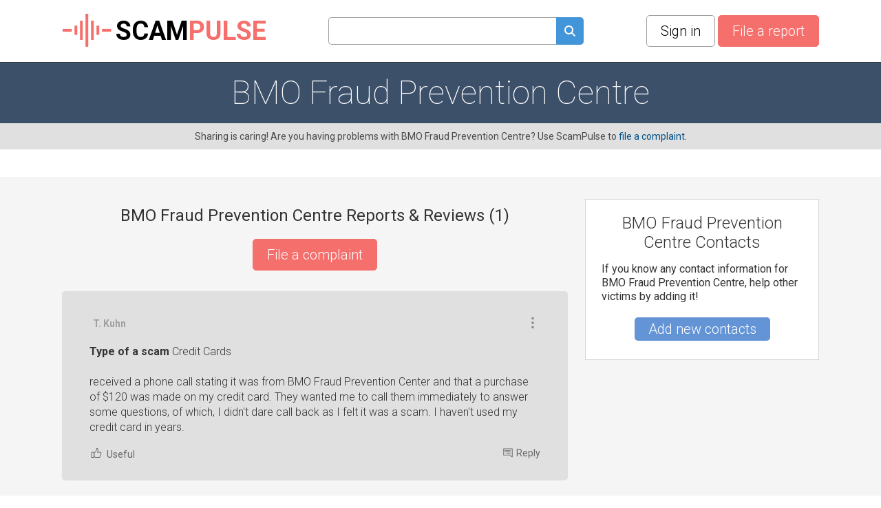

--- FILE ---
content_type: text/html; charset=utf-8
request_url: https://www.scampulse.com/bmo-fraud-prevention-centre-reviews
body_size: 8351
content:
<!DOCTYPE html>
<html lang="en">
<head>
    
    <script async src="https://pagead2.googlesyndication.com/pagead/js/adsbygoogle.js?client=ca-pub-8687131104309398" crossorigin="anonymous"></script>
    <script async src="https://fundingchoicesmessages.google.com/i/pub-8687131104309398?ers=1" nonce="YcziVvHZ9WuZ6YAxV5gX5g"></script>
    <script nonce="YcziVvHZ9WuZ6YAxV5gX5g">(function() {function signalGooglefcPresent() {if (!window.frames['googlefcPresent']) {if (document.body) {const iframe = document.createElement('iframe'); iframe.style = 'width: 0; height: 0; border: none; z-index: -1000; left: -1000px; top: -1000px;'; iframe.style.display = 'none'; iframe.name = 'googlefcPresent'; document.body.appendChild(iframe);} else {setTimeout(signalGooglefcPresent, 0);}}}signalGooglefcPresent();})();</script>
    
	<title>BMO Fraud Prevention Centre Reports & Reviews - ScamPulse.com</title>
    <link rel="preconnect" href="//fonts.gstatic.com">
    <link rel="preconnect" href="//www.google-analytics.com">
    <link rel="preconnect" href="//adservice.google.com">
    <link rel="preconnect" href="//www.google.com">
	<meta http-equiv="Content-Type" content="text/html; charset=UTF-8" />
	<meta name="description" content="Is BMO Fraud Prevention Centre scam? Check out real and potential victim reports about BMO Fraud Prevention Centre. Report fraud, suspicious activity and phishing." />
	<meta name="keywords" content="" />
	<meta name="viewport" content="width=device-width, initial-scale=1, shrink-to-fit=no maximum-scale=1">
	<meta name="apple-mobile-web-app-capable" content="yes">	
    <link rel="canonical" href="https://www.scampulse.com/bmo-fraud-prevention-centre-reviews" />
    <link rel="apple-touch-icon" sizes="180x180" href="/themes/scampulse/img/favicons/apple-touch-icon.png?v=1">
<link rel="icon" type="image/png" sizes="32x32" href="/themes/scampulse/img/favicons/favicon-32x32.png?v=1">
<link rel="icon" type="image/png" sizes="16x16" href="/themes/scampulse/img/favicons/favicon-16x16.png?v=1">
<link rel="manifest" href="/themes/scampulse/img/favicons/site.webmanifest?v=1">
<link rel="mask-icon" href="/themes/scampulse/img/favicons/safari-pinned-tab.svg?v=1" color="#c87e63">
<link rel="shortcut icon" href="/themes/scampulse/img/favicons/favicon.ico?v=1">
<meta name="msapplication-TileColor" content="#ffffff">
<meta name="theme-color" content="#ffffff">
    <style>
    
    ins { text-decoration:none; width:100% }
    .advertisement {
        display:flex;
        width:100%;
        flex-direction:column;
        align-items:center;
        justify-content:flex-start;
        padding-bottom:40px;
        box-sizing:border-box;
        position:relative;
    }
    .advertisement > div {
    	height:40px;
    	display:flex;
    	box-sizing:border-box;
    	align-items:flex-end;
    	font-size:11px;
    	color:#686868;
    	padding-bottom:5px;
    }
    .advertisement > code {
    	width:100%;
    	box-sizing:border-box;
    	display:flex;
        justify-content:center;
        align-items:center;
    }
    #adsPlace-top {
		width:100%;
        max-width: 970px;
        height: 400px;
		box-sizing:border-box;
		display:block;
		padding:20px 0;
		margin:0 auto;
    }
    .ads-inner {
        max-width: 655px;
    }
    .ads-sticky {
        max-height: 280px;
        max-width: 320px;
    }
    @media all and (max-width: 510px) {
        .ads-inner, .ads-top, .ads-footer {
            max-width:320px;
        }
        .ads-top, .ads-footer {
            max-height: 100px;
			margin: 0 auto;
        }
        #adsPlace-top {
            padding: 0;
        }
        .advertisement {
            padding-bottom: 0;
        }
        .advertisement > div {
       	    height:30px;
       }
    }
    @media all and (max-width: 465px) {
        .ads-inner {
            max-width:272px;
        }
    }
    </style>
	<link rel="stylesheet" href="/css/96b3597082d9639536b74dbbddb6ab79.css" media="all" />
    <script>
        (function (list) {
            while ( path = list.pop() )
            {
                var link = document.createElement( "link" );
                link.rel = "stylesheet"; 
                link.href= path;
                document.getElementsByTagName('head')[0].appendChild( link );
            }
        })(["//fonts.googleapis.com/css?family=Roboto:100,300,400,700&display=swap"]);
        var onload = [];
        var $ = function ( cb ) {
            onload.push( cb );
        };
    </script>
    <script async src="https://www.googletagmanager.com/gtag/js?id=G-14WDP2PBNL"></script>
        <script>
          window.dataLayer = window.dataLayer || [];
          function gtag(){dataLayer.push(arguments);}
          gtag('js', new Date());
          gtag('config', 'G-14WDP2PBNL');
        </script>
</head>
<body class="">
	
	<div id="layer-source">
	<div class="layer">
		<div class="overlay"></div>
		<table class="layer">
			<tr>
				<td class="layer">
					<table class="layer-wrapper">
						<tr>
							<td class="layer-wrapper">
								<div class="layer-window">
									<span class="close" onclick="return layer.close()"></span>
									<div class="layer-content">
										<div class="loader"></div>
									</div>
								</div>
							</td>
						</tr>
					</table>
				</td>
			</tr>
		</table>
	</div>
</div>

    

	<header class="top other content-width">
	<a href="/" class="logo"><img src="/themes/scampulse/img/logos/logo.svg" alt="ScamPulse Logo" width="78" height="50" />SCAM<span>PULSE</span></a>
	<div class="top-search" style="text-align:center;">
		<form method="get" action="/search" id="top-search">
			<input type="text" name="q" value="" class="search-fld"><a href="#" onclick="$('#top-search').submit();return false;"><spam class="icon-search search-btn" alt="search"></span></a>
		</form>
        <span class="mobile-icon-close" onclick="$('header.top').toggleClass('open-search')"></span>
	</div>
    <div class="buttons">
        <span class="search-button" onclick="$('header.top').toggleClass('open-search'); $('header.top input[name=q]').val('').focus(); return false"></span>
        &nbsp; 
    <span class="btn btn-white js-popup" data-type="login">Sign in</span>


        &nbsp; <a href="/report-scam" class="btn btn-red like-search">File a report</a>
    </div>
</header>

<div class="head-gray item-list">
	<div class="content-width" id="head-company">
									

		<h1 itemprop="name">BMO Fraud Prevention Centre</h1>
		
	</div>
</div>
<div class="head-note">
	<div class="content-width break-word">
        Sharing is caring! Are you having problems with BMO Fraud Prevention Centre? Use ScamPulse to <a href="#" onclick="var v = function() { location.href = '/report-scam'; };return action('/ajax/new_complaint_company/16909785', v, v)">file a complaint</a>.
	</div>
</div>
<ins id="adsPlace-top"></ins>
<div class="content">
	<div class="content-width no-overflow">
		<div class="cols2">
			<div class="left-col">
									
				<div class="list-head">
					<div><h2>BMO Fraud Prevention Centre Reports & Reviews (<span>1</span>)</h2></div>
					<div><a href="#item_form" class="btn btn-red like-search">File a complaint</a></div>
				</div>

				<script>
    var tag = document.getElementById("countItemReviews");
    if (tag) tag.innerHTML = "1";

    function markUseful(obj, id) {
        var value = $(obj).hasClass("already-marked") ? "-1" : "1";

        $(obj).toggleClass("already-marked");
        $("#votes_" + id).html('<div class="loader-circle1"></div>');

        return action('/ajax/like/item/' + id + '/' + value, function (response) {
            var json = JSON.parse(response);
            $("#votes_" + id).html(json['positiveLike'] > 0 ? "+" + json['positiveLike'] : "");
        });
    }
</script>
<div class="items comments">
    
    <div itemprop="review" itemscope itemtype="http://schema.org/Review">
        <div class="block block-comment" id="i16909787">

            
            <meta itemprop="name" content="BMO Fraud Prevention Centre"/>

            <div itemprop="itemReviewed" itemscope itemtype="https://schema.org/Organization">
                <meta itemprop="name" content="BMO Fraud Prevention Centre" />
            </div>

            
            <div class="head">
                <div>
                    
                    <div class="profile-cell">
                        
                            <div class="profile-no-login ilabel" onmouseover="$(this).addClass('openMenu')" onmouseout="$(this).removeClass('openMenu')" onclick="$(this).toggleClass('openMenu')">
                                <i></i> <span>T.  Kuhn</span>
                                <div class="menu">
                                    <span class="ilabel login js-popup" data-type="login"><i></i>Sign in to contact user</span>
                                </div>
                            </div>
                        
                        
                        
                    </div>
                    
                    
                    <div class="stars">
                        
                        <div class="star star0"></div>
                        
                    </div>
                </div>
                <div class="comment-menu right" onmouseover="$(this).addClass('openMenu')" onmouseout="$(this).removeClass('openMenu')" onclick="$(this).toggleClass('openMenu')">
                    <div class="menu">
                        <div class="ilabel share js-popup" data-type="share-item" data-id="16909787"><i></i> Share</div>
                        <div class="ilabel report js-popup" data-type="report-item" data-id="16909787"><i></i> Report</div>
                    </div>
                    <i class="dots"></i>
                </div>
            </div>
            
            <div class="txt">
                <p class="overflow">
                    <div itemprop="author" itemscope itemtype="http://schema.org/Person">
                        <meta itemprop="name" content="T.  Kuhn" />
                        <div itemprop="address" itemscope itemtype="http://schema.org/PostalAddress">
                            
                                
                                
                                
                                
                                
                                
                                
                                
                                    <b class="txt-type">Type of a scam</b> <span>Credit Cards</span><br>
                                
                                
                                <br>
                            
                            
                        </div>
                    </div>
                    <span itemprop="reviewBody">received a phone call stating it was from BMO Fraud Prevention Center and that a purchase of $120 was made on my credit card.   They wanted me to call them immediately to answer some questions, of which, I didn't dare call back as I felt it was a scam. I haven't used my credit card in years.</span>
                    <div class="images" itemprop="image" itemscope itemtype="http://schema.org/ImageObject">
                        
                        
                    </div>
                    
                </p>
            </div>
            <ins id="adsPlace-inner"></ins>
            
            <div class="foot">
                <div class="useful" itemprop="reviewRating" itemscope itemtype="http://schema.org/Rating">
                    <div class="ilabel useful  as-link" onclick="return markUseful( this, 16909787 )" id="like_item_16909787">
                    <i>
                    <svg id="Layer_1" viewBox="0 0 64 64" xmlns="http://www.w3.org/2000/svg" xmlns:xlink="http://www.w3.org/1999/xlink" width="20" height="20">
                        <g>
                            <g id="Icon-Like" transform="translate(78.000000, 528.000000)">
                                <path class="st0" d="M-22-495.6c0-3.2-2.5-4.9-6-4.9h-10.1c0.7-2.7,1.1-5.3,1.1-7.5c0-8.7-2.4-10.5-4.5-10.5     c-1.4,0-2.4,0.1-3.8,1c-0.4,0.2-0.6,0.6-0.7,1l-1.5,8.1c-1.6,4.3-5.7,8-9,10.5v21.4c1.1,0,2.5,0.6,3.8,1.3     c1.6,0.8,3.3,1.6,5.2,1.6h14.3c3,0,5.2-2.4,5.2-4.5c0-0.4,0-0.8-0.1-1.1c1.9-0.7,3.1-2.3,3.1-4.1c0-0.9-0.2-1.7-0.5-2.3     c1.1-0.8,2.3-2.1,2.3-3.7c0-0.8-0.4-1.8-1-2.5C-22.9-492.8-22-494.2-22-495.6L-22-495.6z M-25.1-495.6c0,1.9-2,2.1-2.3,3     c-0.3,1,1.2,1.4,1.2,3.2c0,1.9-2.3,1.9-2.6,2.8c-0.4,1.1,0.7,1.5,0.7,3.3c0,0.1,0,0.2,0,0.3c-0.3,1.5-2.6,1.6-3,2.2     c-0.4,0.7,0.1,1.1,0.1,2.7c0,0.9-1,1.5-2.2,1.5h-14.3c-1.1,0-2.5-0.6-3.8-1.3c-1.2-0.6-2.4-1.2-3.7-1.5v-15.9     c3.7-2.8,8.5-7.1,10.4-12.3c0-0.1,0-0.2,0.1-0.2l1.4-7.5c0.5-0.2,0.9-0.2,1.7-0.2c0.3,0,1.5,1.8,1.5,7.5c0,2.2-0.4,4.7-1.2,7.5     h-0.4c-0.8,0-1.5,0.7-1.5,1.5c0,0.8,0.7,1.5,1.5,1.5H-28C-26.5-497.5-25.1-496.8-25.1-495.6L-25.1-495.6z" id="Fill-4_2_"/>
                                <path class="st0" d="M-58-473.5h-9c-1.7,0-3-1.3-3-3v-21c0-1.7,1.3-3,3-3h9c1.7,0,3,1.3,3,3v21     C-55-474.8-56.3-473.5-58-473.5L-58-473.5z M-67-497.5v21h9l0-21H-67L-67-497.5z M-70-518.5" id="Fill-6_2_"/>
                            </g>
                        </g>
                    </svg>
                    </i> Useful</div>
                    <span class="votes" id="votes_16909787"></span>
                    <meta itemprop="worstRating" content="0"/>
                    <meta itemprop="ratingValue" content="0"/>
                    <meta itemprop="bestRating" content="10000"/>
                </div>
                <div>
                    <div class="ilabel reply as-link" onclick="return showReply(16909787);">
                    <i>
                    <svg xmlns="http://www.w3.org/2000/svg" xmlns:xlink="http://www.w3.org/1999/xlink" viewBox="0 0 32 32" width="14" height="14">
                        <g>
                            <path class="st0" d="M0.8,1.3v22.8h21.3l6.5,6.2h2.6l0,0v-29 M23,22H2.9V3.4h26.1v24.4L23,22z"/>
                            <rect x="5.1" y="7.5" class="st0" width="19.6" height="2.1"/>
                            <rect x="5.1" y="11.6" class="st0" width="19.6" height="2.1"/>
                            <rect x="11.6" y="15.8" class="st0" width="13.1" height="2.1"/>
                        </g>
                    </svg>
                    </i> Reply</div>
                </div>
            </div>
        </div>
    </div>

    
    
    
    
    

    
</div>


<div id="reply-source">
	<div class="reply-form" style="display:none;padding-bottom:80px;">
		<form action="/new_complaint" method="post" class="form itemreply" onsubmit="return checkGoogleRecaptchaForForm( this, function( form ) { return formSubmit( form ); } );">
			<input type="hidden" name="replyID" value="" />	
			<input type="hidden" name="minlen" value="1" />
			<input type="hidden" name="company" value="BMO Fraud Prevention Centre">
			<input type="hidden" name="css-class" value="form.itemreply" />
			<input type="hidden" name="html-options" value="errors-no-delay" />
			<div class="errors no-bg-color">Empty reports don't really do much!</div>
			<div class="fld">
			    <textarea name="txt" placeholder="Your reply" style="width:100%;height:140px"></textarea>
                <div class="msg"></div>
			</div>
			<div class="fld upload-files">
                <div class="ui">
                    <input type="file" name="file" multiple />
                    <img src="/themes/scampulse/img/upload.svg" alt="Upload here" title="Upload">
                    <span class="description">Increase visibility and credibility of your review by <div onclick="$(this).parent().parent().find('input[type=file]').click();" class="browse">adding a photo</div></span>
                </div>
                <div class="images">
                    <template id="upload-file-template">
                        <div class="file" id="">
                            <div class="thumb" style="background-image:url('/themes/scampulse/img/upload-file.svg')"></div>
                            <div class="content">
                                <span class="name"></span>
                                <div class="split">
                                    <span class="status">Uploading</span>
                                    <div class="progress"><div></div></div>
                                </div>
                            </div>
                            <span class="delete">&#128473;</span>
                        </div>
                    </template>
                </div>
            </div>
			<div class="fld"></div>
			<div>
				<div class="btn btn-green" onclick="$(this).closest('form').submit();">Reply</div>
				<div class="btn btn-red not-float" onclick="hideReply();"> Close </div>
			</div>
		</form>
	</div>
</div>

				
				
				<div class="form form-comment" id="item_form">
					<form action="/new_complaint" method="post" class="review-form" onsubmit="return checkGoogleRecaptchaForForm( this, function( form ) { $(form).find('.btn').hide();return formSubmit( form, function () {$(form).find('.btn').show();} ); } );">
						<div class="errors">Check fields!</div>
						<h2 itemprop="name">Report BMO Fraud Prevention Centre</h2>
						<br>
						<input type="hidden" name="minlen" id="minlen" value="0" />
						<input type="hidden" name="company" value="BMO Fraud Prevention Centre">
						<div class="fld">
							<input type="hidden" name="titleOptional" value="1">
							<input name="title" placeholder="Review Headline" class="normal text input" style="width:100%">
							<div class="msg"></div>
						</div>
						<div class="fld">
                                                <select name="categoryID" id="categoryID" class="normal select">
                                                <option value="" %selected>Select category</option>
                                                
                                            </select>
                                        </div>
						<div class="fld">
							<textarea name="txt" placeholder="Share your experience" style="width:100%;height:140px"></textarea>
							<div class="msg"></div>
						</div>
						<div class="fld upload-files">
							<div class="ui">
								<input type="file" name="file" multiple />
								<img src="/themes/scampulse/img/upload.svg" alt="Upload here" title="Upload">
								<span class="description">Increase visibility and credibility of your review by <div class="browse" onclick="$(this).parent().parent().find('input[type=file]').click();return false;">adding a photo, document or video</div></span>
							</div>
							<div class="images">
                                <template id="upload-file-template">
                                    <div class="file" id="">
                                        <div class="thumb" style="background-image:url('/themes/scampulse/img/upload-file.svg')"></div>
                                        <div class="content">
                                            <span class="name"></span>
                                            <div class="split">
                                                <span class="status">Uploading</span>
                                                <div class="progress"><div></div></div>
                                            </div>
                                        </div>
                                        <span class="delete"><img src="/themes/scampulse/img/upload-remove.svg" alt="Remove" title="Remove"></span>
                                    </div>
                                </template>
                            </div>
						</div>
						<div class="fld-submit"><div class="btn btn-red not-float" onclick="$('.review-form').submit();">Submit</div></div>
					</form>
				</div>
<script>
$( function() {
    $.ajax({
        url: '/ajax/select_categories/',
        type: 'GET',
        dataType: 'json',
        success: function(data) {
            var $dropdown = $("#categoryID");
            $.each(data, function() {
                $dropdown.append($("<option />").val(this.value).text(this.text));
            });
        },
        error: function(error) {
            console.log("Error: ", error);
        }
    });
});
</script>
                
				
				<script>

				$(function() {
					$('.cuttext a').on("click", function() {
					  o = $(this).closest('.cuttext');
					  t = o.prop('title');
					  o.html(t);
					  return false;
					 });
				});

				var fileID = 1;
				function setUploadInput( root )
				{
					var input = $(root).find('input[type="file"]');

					$(input).fileupload({
						url: '?imgupload',
						dataType: 'json',
						add: function (e, data) {
							var template = $( $( "#upload-file-template" ).html() );
							
							data.fileID = "file" + fileID;
							fileID++;
							
							template.attr( "data-id", data.fileID );
							template.find( ".name" ).html( data.files[ 0 ].name );
							template.appendTo( ".upload-files .images" );
							
							data.submit();
						},
						send: function (e, data) {
							var name = data.files[0].name;
							var ext = (/[.]/.exec(name)) ? /[^.]+$/.exec(name) : false;
							if (!ext) return false;
							var ext = String(ext);
							ext = ext.toLowerCase().trim();
							data.url = '/new_complaint?imgupload';
						},
						done: function (e, data) {
							if (typeof(data.result.error) != 'undefined') {
								alert(data.result.error);
								$( root ).find( "[data-id=" + data.fileID + "]" ).remove();
							} else {
								var file = $( root ).find( "[data-id=" + data.fileID + "]" );
								
								file.find( ".status" ).html( "Complete" );
								file.find( ".thumb" ).css( "background-image", "url(" + data.result.src + ")" );
								file.find( ".delete" ).show().attr( 'data-id', data.result.id ).on('click', function() {
									var id = $(this).attr('data-id');
									file.find( ".status" ).html( "Deleting..." );
									action('/new_complaint?imgdelete='+id, function () {
										file.remove();
									});
								});
							}
						},
						fail: function( e, data ) {
							alert("System error! Can't upload file!");
							$( root ).find( "[data-id=" + data.fileID + "]" ).remove();
						},
						progress: function (e, data) {
							var percents = parseInt(data.loaded / data.total * 100, 10);
							$( root ).find( "[data-id=" + data.fileID + "]" ).find( ".progress > *" ).css( "width", percents + "%" );
						}
					});
				}
				function showReply( ID ) {
					$(".items .btn-blue[onclick*=showReply]").text( "Reply" );
					
					if ($(".items .reply-form").is(":visible")) {
						if ($(".items .reply-form").prev().prop("id") != "i"+ID) {
							$(".items .reply-form").remove();
						} else {
							$(".items .reply-form").slideUp();
							return false;
						}
					}
					$(".items .reply-form").remove();
					$(".items div#i"+ID).after($("#reply-source").html());
					$(".items .reply-form input[name=replyID]").val(ID);
					$(".items .reply-form .errors").hide();
					$(".items .reply-form .fld.error").removeClass('error');
					$('.items .reply-form').slideDown();
					
					$(".items .reply-form").prev().find(".btn-blue[onclick*=showReply]").text( "Close" );

					setUploadInput('.items .reply-form .upload-files');

					return false;
				}
				function hideReply() {
					$(".items .reply-form").slideUp();
				}
				
				$(function () {
					setUploadInput('.form.form-comment .upload-files');
				});
				</script>
			</div>
			<div class="right-col">

				<div class="block block-company-info">
					<h2 class="block-caption">BMO Fraud Prevention Centre Contacts</h2>
					<div class="info">
						
						
						
						

						<table width="100%">
						
						
						
						
						</table>
						
						<p class="if-you-know ">
							If you know any contact information for BMO Fraud Prevention Centre, help other victims by adding it!
						</p>
						<div class="add-new-contacts">
							<div class="btn btn-blue js-popup" data-type="new-contacts-company" data-id="16909785">Add new contacts</div>
						</div>
					</div>
				</div>

				

				<ins id="adsPlace-sticky"></ins>
			</div>
		</div>
	</div>
</div>
<div class="foot-note">
	<div class="content-width">
		| <a href="/list/a">A</a> | <a href="/list/b">B</a> | <a href="/list/c">C</a> | <a href="/list/d">D</a> | <a href="/list/e">E</a> | <a href="/list/f">F</a> | <a href="/list/g">G</a> | <a href="/list/h">H</a> | <a href="/list/i">I</a> | <a href="/list/j">J</a> | <a href="/list/k">K</a> | <a href="/list/l">L</a> | <a href="/list/m">M</a> | <a href="/list/n">N</a> | <a href="/list/o">O</a> | <a href="/list/p">P</a> | <a href="/list/q">Q</a> | <a href="/list/r">R</a> | <a href="/list/s">S</a> | <a href="/list/t">T</a> | <a href="/list/u">U</a> | <a href="/list/v">V</a> | <a href="/list/w">W</a> | <a href="/list/x">X</a> | <a href="/list/y">Y</a> | <a href="/list/z">Z</a> | <a href="/new-reviews">New</a>
	</div>
</div>

<footer>
	<div class="content-width">
		
        <a href="/">Home</a> | 
        <a href="/terms">Terms of Use</a> | 
        <a href="/policy">Privacy Policy</a> | 
        <a href="/cookies">Cookie Policy</a> |
        <a href="/personal-data">Personal Data</a> |
        <a href="/contact-us">Contact Us</a>
        <br>
        <span class="recaptcha">
            This site is protected by reCAPTCHA and the Google
            <a href="https://policies.google.com/privacy" rel="noopener noreferrer nofollow">Privacy Policy</a> and
            <a href="https://policies.google.com/terms" rel="noopener noreferrer nofollow">Terms of Service</a> apply.
        </span>
        <hr>
        © 2025 Scampulse all rights reserved
	</div>
</footer>


	<script>var PUBLIC_URL = '';</script>
	<script>

    $(function () {
        $( "#top-search input[name=q]" ).autocomplete({
            source: function( request, response ) {
                $.ajax({
                    url: "/ajax/business_company_autocomplete_sphx",
                    dataType: "json",
                    data: {
                      term: request.term
                    },
                    success: function( data ) {
                        response( data );
                    }
                });
            },
            minLength: 2,
            select: function( event, ui ) {
                setTimeout(function(){ $(event.target.form).submit(); }, 1);
            },
        }).autocomplete("instance")._renderItem = function( ul, item ) {
            return $( "<li>" )
                .append( "<div class='autocomplete-search-item'><div class='logo'>"+(item.logo ? "<img src='"+item.logo+"' />" : "")+"</div><div class='label'>" + item.label + "</div></div>" )
                .appendTo( ul );
        };
    });

</script>

	
    <script>
var adsPlaces = {
    "inner": {
        "type": "google",
        "html": "<div class=\"advertisement\"><div>ADVERTISEMENT<\/div><code class=\"ads-inner\"><ins class=\"adsbygoogle\"\n   style=\"display:block; text-align:center;\"\n   data-ad-layout=\"in-article\"\n   data-ad-format=\"fluid\"\n   data-ad-client=\"ca-pub-8687131104309398\"\n   data-ad-slot=\"1344454144\"><\/ins><\/code><\/div>",
        "script": "(adsbygoogle = window.adsbygoogle || []).push({});"
    },
    "sticky": {
        "type": "google",
        "html": "<div class=\"advertisement\"><div>ADVERTISEMENT<\/div><code class=\"ads-sticky\"><ins class=\"adsbygoogle\"\n   style=\"display:block\"\n   data-ad-client=\"ca-pub-8687131104309398\"\n   data-ad-slot=\"6979924202\"\n   data-ad-format=\"auto\"\n   data-full-width-responsive=\"true\"><\/ins><\/code><\/div>",
        "script": "(adsbygoogle = window.adsbygoogle || []).push({});"
    },
    "top": {
        "type": "google",
        "html": "<div class=\"advertisement\"><div>ADVERTISEMENT<\/div><code class=\"ads-top\"><ins class=\"adsbygoogle\"\n   style=\"display:block\"\n   data-ad-client=\"ca-pub-8687131104309398\"\n   data-ad-slot=\"1839278160\"\n   data-ad-format=\"auto\"\n   data-full-width-responsive=\"true\"><\/ins><\/code><\/div>",
        "script": "(adsbygoogle = window.adsbygoogle || []).push({});"
    }
};
var hashTag = location.href.indexOf( "#" ) != -1 ? location.href.replace( /^.+#/, '' ) : "";
var adsScriptLoaded = false;

for( code in adsPlaces )
{
    var element = null;
    if ( hashTag )  element = document.getElementById( "adsPlace-" + code + "-" + hashTag );
    if ( !element ) element = document.getElementById( "adsPlace-" + code );
    
    if ( element )
    {
        var info = adsPlaces[code];
        
        element.innerHTML = info.html;
        
        if ( info.script )
        {
            eval( info.script );
        }
    }
}</script>
    <script src="https://www.google.com/recaptcha/api.js?render=6LfU9QcaAAAAANN13XA3qEbE67uD0abiD8DxvxJl"></script>
<script>
function checkGoogleRecaptchaForForm( form, successCallback )
{
    var isActive = true;
    
    if ( !isActive )
        return successCallback( form );
    
    grecaptcha.ready( function () {
        grecaptcha.execute('6LfU9QcaAAAAANN13XA3qEbE67uD0abiD8DxvxJl').then(function (token) {
            if ( $(form).find( "input[name=google-recaptcha-token]" ).length == 0 )
            {
                $(form).append( '<input type="hidden" name="google-recaptcha-token">' );        
            }
            
            $(form).find( "input[name=google-recaptcha-token]" ).val( token );
            
            return successCallback( form );
        });
    });
    
    return false;
}
</script><style>.grecaptcha-badge { visibility: hidden; }</style>
    
	<script>
        (function () {
            var s = document.createElement( "script" );
            var r = false;
            s.type = 'text/javascript';
            s.src = "/js/5f394a9990205a0fa7a91a07539abe32.js?v=1731325069";
            s.onload = s.onreadystatechange = function() {
                if ( !r && ( !this.readyState || this.readyState == 'complete' ) )
                {
                    r = true;
                    while( cb = onload.pop() )
                    {
                        try{
                            cb();
                        }catch(e) {
                            console.log(e);
                        }
                    }
                }
            };
            document.getElementsByTagName('body')[0].appendChild( s );
        })();
	</script>
</body>
</html>


--- FILE ---
content_type: text/html; charset=utf-8
request_url: https://www.google.com/recaptcha/api2/anchor?ar=1&k=6LfU9QcaAAAAANN13XA3qEbE67uD0abiD8DxvxJl&co=aHR0cHM6Ly93d3cuc2NhbXB1bHNlLmNvbTo0NDM.&hl=en&v=TkacYOdEJbdB_JjX802TMer9&size=invisible&anchor-ms=20000&execute-ms=15000&cb=dg1tlo257uhs
body_size: 45408
content:
<!DOCTYPE HTML><html dir="ltr" lang="en"><head><meta http-equiv="Content-Type" content="text/html; charset=UTF-8">
<meta http-equiv="X-UA-Compatible" content="IE=edge">
<title>reCAPTCHA</title>
<style type="text/css">
/* cyrillic-ext */
@font-face {
  font-family: 'Roboto';
  font-style: normal;
  font-weight: 400;
  src: url(//fonts.gstatic.com/s/roboto/v18/KFOmCnqEu92Fr1Mu72xKKTU1Kvnz.woff2) format('woff2');
  unicode-range: U+0460-052F, U+1C80-1C8A, U+20B4, U+2DE0-2DFF, U+A640-A69F, U+FE2E-FE2F;
}
/* cyrillic */
@font-face {
  font-family: 'Roboto';
  font-style: normal;
  font-weight: 400;
  src: url(//fonts.gstatic.com/s/roboto/v18/KFOmCnqEu92Fr1Mu5mxKKTU1Kvnz.woff2) format('woff2');
  unicode-range: U+0301, U+0400-045F, U+0490-0491, U+04B0-04B1, U+2116;
}
/* greek-ext */
@font-face {
  font-family: 'Roboto';
  font-style: normal;
  font-weight: 400;
  src: url(//fonts.gstatic.com/s/roboto/v18/KFOmCnqEu92Fr1Mu7mxKKTU1Kvnz.woff2) format('woff2');
  unicode-range: U+1F00-1FFF;
}
/* greek */
@font-face {
  font-family: 'Roboto';
  font-style: normal;
  font-weight: 400;
  src: url(//fonts.gstatic.com/s/roboto/v18/KFOmCnqEu92Fr1Mu4WxKKTU1Kvnz.woff2) format('woff2');
  unicode-range: U+0370-0377, U+037A-037F, U+0384-038A, U+038C, U+038E-03A1, U+03A3-03FF;
}
/* vietnamese */
@font-face {
  font-family: 'Roboto';
  font-style: normal;
  font-weight: 400;
  src: url(//fonts.gstatic.com/s/roboto/v18/KFOmCnqEu92Fr1Mu7WxKKTU1Kvnz.woff2) format('woff2');
  unicode-range: U+0102-0103, U+0110-0111, U+0128-0129, U+0168-0169, U+01A0-01A1, U+01AF-01B0, U+0300-0301, U+0303-0304, U+0308-0309, U+0323, U+0329, U+1EA0-1EF9, U+20AB;
}
/* latin-ext */
@font-face {
  font-family: 'Roboto';
  font-style: normal;
  font-weight: 400;
  src: url(//fonts.gstatic.com/s/roboto/v18/KFOmCnqEu92Fr1Mu7GxKKTU1Kvnz.woff2) format('woff2');
  unicode-range: U+0100-02BA, U+02BD-02C5, U+02C7-02CC, U+02CE-02D7, U+02DD-02FF, U+0304, U+0308, U+0329, U+1D00-1DBF, U+1E00-1E9F, U+1EF2-1EFF, U+2020, U+20A0-20AB, U+20AD-20C0, U+2113, U+2C60-2C7F, U+A720-A7FF;
}
/* latin */
@font-face {
  font-family: 'Roboto';
  font-style: normal;
  font-weight: 400;
  src: url(//fonts.gstatic.com/s/roboto/v18/KFOmCnqEu92Fr1Mu4mxKKTU1Kg.woff2) format('woff2');
  unicode-range: U+0000-00FF, U+0131, U+0152-0153, U+02BB-02BC, U+02C6, U+02DA, U+02DC, U+0304, U+0308, U+0329, U+2000-206F, U+20AC, U+2122, U+2191, U+2193, U+2212, U+2215, U+FEFF, U+FFFD;
}
/* cyrillic-ext */
@font-face {
  font-family: 'Roboto';
  font-style: normal;
  font-weight: 500;
  src: url(//fonts.gstatic.com/s/roboto/v18/KFOlCnqEu92Fr1MmEU9fCRc4AMP6lbBP.woff2) format('woff2');
  unicode-range: U+0460-052F, U+1C80-1C8A, U+20B4, U+2DE0-2DFF, U+A640-A69F, U+FE2E-FE2F;
}
/* cyrillic */
@font-face {
  font-family: 'Roboto';
  font-style: normal;
  font-weight: 500;
  src: url(//fonts.gstatic.com/s/roboto/v18/KFOlCnqEu92Fr1MmEU9fABc4AMP6lbBP.woff2) format('woff2');
  unicode-range: U+0301, U+0400-045F, U+0490-0491, U+04B0-04B1, U+2116;
}
/* greek-ext */
@font-face {
  font-family: 'Roboto';
  font-style: normal;
  font-weight: 500;
  src: url(//fonts.gstatic.com/s/roboto/v18/KFOlCnqEu92Fr1MmEU9fCBc4AMP6lbBP.woff2) format('woff2');
  unicode-range: U+1F00-1FFF;
}
/* greek */
@font-face {
  font-family: 'Roboto';
  font-style: normal;
  font-weight: 500;
  src: url(//fonts.gstatic.com/s/roboto/v18/KFOlCnqEu92Fr1MmEU9fBxc4AMP6lbBP.woff2) format('woff2');
  unicode-range: U+0370-0377, U+037A-037F, U+0384-038A, U+038C, U+038E-03A1, U+03A3-03FF;
}
/* vietnamese */
@font-face {
  font-family: 'Roboto';
  font-style: normal;
  font-weight: 500;
  src: url(//fonts.gstatic.com/s/roboto/v18/KFOlCnqEu92Fr1MmEU9fCxc4AMP6lbBP.woff2) format('woff2');
  unicode-range: U+0102-0103, U+0110-0111, U+0128-0129, U+0168-0169, U+01A0-01A1, U+01AF-01B0, U+0300-0301, U+0303-0304, U+0308-0309, U+0323, U+0329, U+1EA0-1EF9, U+20AB;
}
/* latin-ext */
@font-face {
  font-family: 'Roboto';
  font-style: normal;
  font-weight: 500;
  src: url(//fonts.gstatic.com/s/roboto/v18/KFOlCnqEu92Fr1MmEU9fChc4AMP6lbBP.woff2) format('woff2');
  unicode-range: U+0100-02BA, U+02BD-02C5, U+02C7-02CC, U+02CE-02D7, U+02DD-02FF, U+0304, U+0308, U+0329, U+1D00-1DBF, U+1E00-1E9F, U+1EF2-1EFF, U+2020, U+20A0-20AB, U+20AD-20C0, U+2113, U+2C60-2C7F, U+A720-A7FF;
}
/* latin */
@font-face {
  font-family: 'Roboto';
  font-style: normal;
  font-weight: 500;
  src: url(//fonts.gstatic.com/s/roboto/v18/KFOlCnqEu92Fr1MmEU9fBBc4AMP6lQ.woff2) format('woff2');
  unicode-range: U+0000-00FF, U+0131, U+0152-0153, U+02BB-02BC, U+02C6, U+02DA, U+02DC, U+0304, U+0308, U+0329, U+2000-206F, U+20AC, U+2122, U+2191, U+2193, U+2212, U+2215, U+FEFF, U+FFFD;
}
/* cyrillic-ext */
@font-face {
  font-family: 'Roboto';
  font-style: normal;
  font-weight: 900;
  src: url(//fonts.gstatic.com/s/roboto/v18/KFOlCnqEu92Fr1MmYUtfCRc4AMP6lbBP.woff2) format('woff2');
  unicode-range: U+0460-052F, U+1C80-1C8A, U+20B4, U+2DE0-2DFF, U+A640-A69F, U+FE2E-FE2F;
}
/* cyrillic */
@font-face {
  font-family: 'Roboto';
  font-style: normal;
  font-weight: 900;
  src: url(//fonts.gstatic.com/s/roboto/v18/KFOlCnqEu92Fr1MmYUtfABc4AMP6lbBP.woff2) format('woff2');
  unicode-range: U+0301, U+0400-045F, U+0490-0491, U+04B0-04B1, U+2116;
}
/* greek-ext */
@font-face {
  font-family: 'Roboto';
  font-style: normal;
  font-weight: 900;
  src: url(//fonts.gstatic.com/s/roboto/v18/KFOlCnqEu92Fr1MmYUtfCBc4AMP6lbBP.woff2) format('woff2');
  unicode-range: U+1F00-1FFF;
}
/* greek */
@font-face {
  font-family: 'Roboto';
  font-style: normal;
  font-weight: 900;
  src: url(//fonts.gstatic.com/s/roboto/v18/KFOlCnqEu92Fr1MmYUtfBxc4AMP6lbBP.woff2) format('woff2');
  unicode-range: U+0370-0377, U+037A-037F, U+0384-038A, U+038C, U+038E-03A1, U+03A3-03FF;
}
/* vietnamese */
@font-face {
  font-family: 'Roboto';
  font-style: normal;
  font-weight: 900;
  src: url(//fonts.gstatic.com/s/roboto/v18/KFOlCnqEu92Fr1MmYUtfCxc4AMP6lbBP.woff2) format('woff2');
  unicode-range: U+0102-0103, U+0110-0111, U+0128-0129, U+0168-0169, U+01A0-01A1, U+01AF-01B0, U+0300-0301, U+0303-0304, U+0308-0309, U+0323, U+0329, U+1EA0-1EF9, U+20AB;
}
/* latin-ext */
@font-face {
  font-family: 'Roboto';
  font-style: normal;
  font-weight: 900;
  src: url(//fonts.gstatic.com/s/roboto/v18/KFOlCnqEu92Fr1MmYUtfChc4AMP6lbBP.woff2) format('woff2');
  unicode-range: U+0100-02BA, U+02BD-02C5, U+02C7-02CC, U+02CE-02D7, U+02DD-02FF, U+0304, U+0308, U+0329, U+1D00-1DBF, U+1E00-1E9F, U+1EF2-1EFF, U+2020, U+20A0-20AB, U+20AD-20C0, U+2113, U+2C60-2C7F, U+A720-A7FF;
}
/* latin */
@font-face {
  font-family: 'Roboto';
  font-style: normal;
  font-weight: 900;
  src: url(//fonts.gstatic.com/s/roboto/v18/KFOlCnqEu92Fr1MmYUtfBBc4AMP6lQ.woff2) format('woff2');
  unicode-range: U+0000-00FF, U+0131, U+0152-0153, U+02BB-02BC, U+02C6, U+02DA, U+02DC, U+0304, U+0308, U+0329, U+2000-206F, U+20AC, U+2122, U+2191, U+2193, U+2212, U+2215, U+FEFF, U+FFFD;
}

</style>
<link rel="stylesheet" type="text/css" href="https://www.gstatic.com/recaptcha/releases/TkacYOdEJbdB_JjX802TMer9/styles__ltr.css">
<script nonce="1FVTksyDMGM_NOaySpzFOg" type="text/javascript">window['__recaptcha_api'] = 'https://www.google.com/recaptcha/api2/';</script>
<script type="text/javascript" src="https://www.gstatic.com/recaptcha/releases/TkacYOdEJbdB_JjX802TMer9/recaptcha__en.js" nonce="1FVTksyDMGM_NOaySpzFOg">
      
    </script></head>
<body><div id="rc-anchor-alert" class="rc-anchor-alert"></div>
<input type="hidden" id="recaptcha-token" value="[base64]">
<script type="text/javascript" nonce="1FVTksyDMGM_NOaySpzFOg">
      recaptcha.anchor.Main.init("[\x22ainput\x22,[\x22bgdata\x22,\x22\x22,\[base64]/[base64]/[base64]/[base64]/[base64]/[base64]/[base64]/[base64]/[base64]/[base64]/[base64]/[base64]/[base64]/[base64]/[base64]\\u003d\\u003d\x22,\[base64]\\u003d\\u003d\x22,\x22M3RqD8KUw4XDv8KWwoEPw77DocOndsO8w7tOwqgGfxLDscK1w5gaazNjwpRmKRbCkwrCugnCqQdKw7QbQMKxwq3DjRRWwq9aN2DDoS7CicK/E3xXw6ADc8KFwp06ecK1w5AcJUPCoUTDmyRjwrnDicKMw7csw7pJNwvDvcO3w4HDvQA2wpTCnirDn8OwLl9cw4N7FMO0w7F9AsO2d8KlYcKbwqnCt8KWwpkQMMKww7U7ByHCvzwDGl/DoQlAdcKfEMOmAjE7w61JwpXDoMOhb8Opw5zDrsOKRsOhQsOiRsK1wo3DhnDDrBM5Wh8Cwq/Cl8K/[base64]/DucKpV8KCBRBuCG0+wqQ/w6kxw6tNwpjChBHCksKrw60iwrVQHcOdBCnCrjl0wo7CnMOywrfCjzDCk1cebsK5TsK4OsOtUsKfH0HCvCMdNzggZWjDmAVGwoLCtMO6XcK3w5YkesOIF8KnE8KTbFZyTxlRKSHDiEYTwrBIw4/DnlVMS8Kzw5nDisO1BcK4w6pfG0EGN8O/wp/CqwTDpD7CqcOSeUNrwo4NwpZXXcKsegrCiMOOw77CugHCp0pDw4nDjknDrCTCgRV3wovDr8Oowq8Gw6kFQcKiKGrCjMKQAMOhwqDDkwkQwrzDmsKBAQ8cRMOhAHYNQMOOdXXDl8Kxw7HDrGt0HwoOw7TCgMOZw4RewqPDnlrCiTh/w7zCmwlQwrgzdiUlVkXCk8K/w6zChcKuw7IODDHCpxxAwolhM8Kxc8K1wq3CgBQFVyrCi27DlmcJw6kKw6PDqCtfSHtRPcKgw4pMw7BowrIYw4nDvSDCrQbCvMKKwq/DiCg/ZsKgwoHDjxkGVsO7w47DlMKXw6vDolTCgVNUXcOlFcKnAsKLw4fDn8K6JRl4wrHCnMO/dm0XKcKRGyvCvWg1woRCUXZSaMOhSFPDk03CncOoFsOVUxjClFIOecKscsKsw4LCrlZIb8OSwpLCmsK0w6fDngFjw6JwPcOsw44XDWfDox1oM3JLw6QcwpQVWsOEKjdUR8KqfXPDn0g1bsOyw6Mkw5zCi8OdZsKqwrbCh8KXwpkANgrClsKdwqjCiU/[base64]/CoyDCmsOBDS4XwojDoMODwqLCsTh4w6UbwqzDqDTDvzI+wrfCvsOFKcK+OsKDw75BIcKMwrgOwpPCosKYXEI+eMOPNMKyw6nDpFQDw7gewp7CimnDrH9MX8KRwqAjwoMAKWDDlsOYSErDlnJ5Z8KDFUjDh3TDqFPDlydnFsKlKsKLw5vDtsKKw7PDvMKyZ8KewrHCun/Duk/[base64]/CvMK6wpvDnk7CqsOeeDgrEnjDkMK+wqw5WTkUw7jDg0VwGsKLw60KHMKHQ0jCnwjCh33Dl3IVChPDvsOowrxHNsO8Dm/CmMKFHVVywqDDu8OCwo3Du3nDj3xJw5B3bsKMNMOAZw8Qwp3ChwbDgsOHDkzDqHFjw7PDo8K8wqARIsOEVWjCmcKQeTHDrXI1esK9PcOCwrzChMK/QsKfGMOzIUIpwpTCtMKcwrXDp8KgCgLDmMOUw7leBcK5w5XDhsKiw75WPDbCoMK/JDUVViDDt8OHw73CqMK8bFkETsOnI8OawrUPwos3bl/DhsOJwoMkwrvCuUXDiE/DncKBaMKwSSATK8O2wrtTwqvDsD7DscOrVsOgdTzDpMKZVMKfw78nWh04Amh5bsO1U0TCksOYbcOaw4DDusOGBsOyw4BIwrDCgsKZw7cyw747HcOeDhRXw4RuZcOjw4djwow1wrbDqcK/wrvCuSbCocKPFcKzI3FWVUxfVcOnf8OPw6xGw5DDq8KAwpbCq8Kqw73Cv017dzkFSwVodydjw7LCssKrJMOrbhTCkk7Do8OfwrzDnhnDosK/wpUrKxXDmzxKwo5eOcOzw6UAwq1kMEnDlsOqAsOrwoMXYzQ9w77Cq8OIKx3CnMO5w7fDv33DjsKBLFA8wphOw4U8bMOvwqxdFXLCgwN4w6wPWcOfaHTCvB/CnDbCgQVDAcKxaMKwcsOlAcO/aMOew5RTCW56ESXCusOUQAfCo8K8w5nDgTvCu8OIw5l9fDvDpEXCgXFTw5I9JcKKa8OMwpNcUkIBRMOswrleLMOtbQ3Di3rDvSV5UjkiY8OnwoUhY8OuwrBZwqwzw7PCu11qwrN0WAbDqsOwcMOPJxPDvw1AP0jDuzLChMOJecOsGwQgYHPDgMOFwoPDmS/CgWQQwqTCuHzCr8Kdw7PDvcOhF8OHw5/DmcKkVBc6FMKbw6fDk39fw57DpB7DjcK8IV3Dr0pWV2Utw6DCtVDCvcKEwp/DiEJHwoIkwpFdwqwlVGPDsQzDp8K8w6DDqcKIesO7H39qf2vDn8KfR0rDukknw5jCtXxXwosEGVI7AiNswq/ChMKJIgU+wrLCjXxPw60AwobCiMOXUATDqsKYwqPCo2/Cjht6w6/CuMKeCMOHwr3Ck8Oaw4x6wrJUJcOpUsKfG8OtwrvCgsKKw6fDlhXCvCjDscOma8Okw7HCrcKgdcOjwrsjERfCsS7DrGF5wrbCkBFRwojDhMOjLcOIccO0ay/[base64]/Cq0XDkQXDtBDCqQE6w4/[base64]/CnMOhwplcDlrDmMKKQT0Ow50TDEbDq2jCkcK5bMKQbsONRMKYw5nClCLDt3zCo8Ksw5tcw5pYasKgwoDCiiLDgQzDk1bDoEXClSXCtnzDths3QmHDrxUFSBYAbcKjNGjChsO9wqnCv8KFwrAawoc5w5rDlBLCjidJM8K5KxYzbV/Ci8O/VxbDocOXw6/DjzNZfUDCnsKqwo11csKHwr4MwrgoeMOvWBYDEsOnw6x3b1x/[base64]/[base64]/w6fDg8Oaw7PCiUwZw6UgCAxmDlQaPcKVHMK3CcKNBcOMQDhdwpoewrTDt8KOO8O5IcOPwrNKQ8Otwq8mwpjCp8OiwrYJw78fw7XCnhARY3DDusO+VMKewoPDksKpLcK2QMODAmzDj8KXw6vClyZQwo/DtcKRBsOCwpMaB8Oww4/Clgl2GVU/woAzV2DDsVlIw77Ck8OmwrR1wpzDmsOswrfCtsKCPkXCpkXCmgnDpMKOw5pCNcKDUMKhwrp/[base64]/ClBF0QB4hLMKEw4rDosKXwqbDgcKSLVddTm1vVcKWwq9jwrV2w6LDvMKIw5PDsHwrw4VrwoHCl8OPw4fCicOCL0wdw5E0Hhs7wrrDvhlnw4NVwqHDkcO3wpBIOG0qYMK9w7djwrZLQityJcOqw6gdPE8YVUvCpnDDlFs1wpTCphvDgMOjATtiZsKYw7jDuXrCnVk/N0fCksOnw4gIw6BxJ8KAwobDkMOcwrbCuMOew6nCm8O+KMOxw4nDhn7DpsK6w6BVYsKpeA5ew77DicOowpHDn1/DmEkMwqbDsWsfwqVhw47CocK9PR/[base64]/DkmtkwqbCgVbCscOJWcK1fsKewok9DcOjHMKaw4s9EMKww77DqsKXfGE7w6pcBcOIwoFHw4wnwqrDjSLDgnjDvMOPw6LCj8KZw4nDmSnCvsKdwq/Dr8OIZ8OleW8IPQhDOl3Cjngvw7zCrVLCpMOOPiU7asKRfhHDpBXCtVHDqMKfFMKraj7DjsKdeHjCosOCOcKAdxnDtEPDmj/CtTZDfMKkw7dbw5vChMK9w4XCjgzDtFdrEzJANm1SYMKuHhhGw4zDtsKOAi8GWcOLFSFKwoXDrMOCwp1Nw7fDpizDnDvDgsOXG23DkU0sPG0XBWssw5Uow6rDs0/Co8OEw6zCv3sMw73CkHtRwq3CsAk+CDrCmljCpMKtw6Ukw6/[base64]/DrSzChV/DnGIyGsKkb1cLw4/DqMOzw4dGwpoPC8O4TG7DoizDjMKCw45BfQHDqsO4wroTRsO/wq/CtcKzZsORw5bCrwA5w4nDrkNiPMOvwpzCl8OPOcKXB8O7w7MrfMKtw5BheMOKw7nDpQfCmsKOB3PCksKRVMOaH8OYw7zDvMOkKADCtcO/woLCi8O6d8KgwonCvsObwpNZwrQnSTsGw5p+ZHAcciPDiFXDuMOWPMOAdMOAwoxNDMO0JcKKw7wkwojCvsKew7XDgyLDqsOGVsKORBMUfznDlcOWHsOGw43DhMKswoRUw73DuzYUOlPChwYTQnwkYlkDw54BCcK/[base64]/w7PCk04Qb8KAf8OPDcKbw7I9woU4wo7DnsO4w5bCvggURWjDrsKOw4Qvw6BwGybDiyvDrMOSVVjDpMKZwqLCu8Kyw7fDiT4CUFExw6B1wpPDkMKrwqULNsOww5PDoi8xw53Cjl/[base64]/Drwx+w5jDisKTFzHCp8K/wowBBU7Cqxp3w48pwpnCuk4bZMOMSmVDw48EDsKlwq87woBOaMOvf8Ovw51iAg3Dgn/[base64]/DvcOQwq7CosK2wodCw4RCw5/DgEtfwrHDv20sw5rDvcKjwq1Fw6nClwE+wpLCpTzCv8OVw5VWw7sgZsKoMyV/w4HDtSnChCjDlH3DmA3CvMKndgRew7Y0wp7Cnz3CjsKrw7AMwpN7fcOAwpLDiMOEwqLCryUPworDiMO+NiJFw57CuHltN0Jfw7jDjFRRSjXCkRjClDDCocOmwrrDo1HDg0XDlMKiCF96wpHDm8K/w5bCgcO7CcOCw7MRSQ/[base64]/Cu8O4woJUT8K4wqkkbzIEw7c0wohbVsKswqnDlxzDl8Kzw7DDjMOSTE9bw5Akwr/CqsOxwqkYP8KFN1PDh8OCwrrCisOhwoLCgiDDnzbCi8OQw5PDscOjwq4swpBqO8O8wqIJwr1yRMOowr8KAMOKw4VeYcOAwqtjw4Rhw4zCl1nCrhrCpWPCvMOgL8OFwpVYwq/CrcKnIsOqPxQPJsKMRCFfc8OBBMK4VMOYacOZw5nDh0rDhcKEw7zCoCvCogtPdRvCojYSwrNEwrUlwp/CoQDDrFfDmMKwDsOmwohGwqbCtMKdw7vDuCBqXsKtGcKDwq/Cu8OZDQZoAXnCj34owrnDuWJew5DCtEzDun1Ow5oXJRnCksO4wrQDw7zCqmN9BcOBKsOZH8KkXzVGVcKFLcOFw6xFQwLDqUDCpMKLSVlHIkVmwrkYO8Kww4R5w5zCrWxFw7DDvnbDp8O1w6nDkF7DmR/CkAciwqzDrS4cdcOUJgDCrQzDssKYw7JkCil8w5gOOcOha8KOIU5VOxXCsFzCgcKiKMOIIMOxcHLCjcOnRcOEMWXDkTHDgMK2McOMw6fDtiULFSstwoHCjMKiwozDqsKVwoXDgMK/cBZPw6bCuWbDt8Opw6kKU1/DvsOSVjo4wpPDtMOowps/[base64]/w53CuxESX8KlwrgOw7UBwoXDk8KLwr4kO8KFTcKkwq/DhCDCiEfDrWI6ayknSXrCgsOPLcOwG3VGbkDDlXEhDSA9w6USVWzDgjY7GwDCqg91wrpxwp5bMMOLZMOnwo7DmsO5A8KRw40lCAoyfMKNwpPDqsOzwoBtw404w4/DpsO1GMO/[base64]/CpMKqw5/DssOSwpnCkcKEYz07wroEaXPDlsKQwojCocKpw6rCucOuwq/CuQLDn1phwrDDucK+MzBeNgzDjj1rwqbCn8ORwrbCr2HDoMK9w7BpwpPCk8K9w60Uc8OIw5jCjQTDvA7DlGJGeDrCk00EYnULwr5pUcK0WS8MXyvDksOLwp5OwrgHw47DgC7DsErDlMKmwoLDqsK/[base64]/wooHw7guw68tZShxZm4rB8KmN8OSwp7Do8OewprCn1rCpsOqB8KXEMKfEcKGw6TDvMK/w5/[base64]/[base64]/CrloOH8Obw5cRI8OhwqR3w7XCpcOYMC9dwqvCo1rCh0rDhHHCohorTcOxbMOKwrA8wpjDjAgqwqnCrsKUw73CgSvCuVNrMA/CnsO/[base64]/CvcKyRyLCgl3CmMKewozDmBnCgMOlwq5NJH48wo1kw4UZw5HCusKuV8K1BsKnO1fCncO0VsO/RQtkwrPDksKFwpPDrsKlw53DpMKBw6diw5zCrcObY8KxMsOKw7ARwrUdwqV7PU3DusKXcsOiw49Lw6V8w45gCRV9w4Ndw5R0FsKMXXBowo3DmMK1w5/DhMK9USLDoQ7Dqj7DvgPCvcKXGMKEMAzDjcODBcKAw4NKEyfCn0/[base64]/CksKdYMOGwqPDtRFsIETDqMKswqnDvXfDnmg9w7JuNXTCiMO4wpEyWsOGLMK3CHRNw5TDuEESw6N7SnfDi8KeXmhTwqx2w4bCucOSw6A4wpjCl8OuZMKIw4cOSyZ8DDVMTsOeHsOwwo5Bw4VZw69sdcOZWgRUCzUow5PDmzbDksOcVS0aZHQOwofCrlpjdEFLD0/Dl0nDlSYsY3kXwqbDmUrCjxlpQEgkfF8qFcKTw5RrcRHDrsKTwqE0wrMtWcOEHsKmFQAUEcOlwoN8wpBRw4HDvsOUQ8OEDWPDl8OsdsK0wr/[base64]/cMOaAwnChB8Iw5c2dld1wpfCvUhtw43CvsK4w6RtRMKgwoPDksKjBMOhwovDi8OHwprCqBjClGJgaErDhMKkKllUwp7Du8KxwpMaw6XDmMOgwpPCjkRkDWccwo8+woTCpTc6w5Aiw6cqw6vDk8OaRcKZbsOBwrzCrMK+wqLCr358w5rCpcO/eVMoGcKEFjrDlBHCrRrCg8KrbsKrwoTDsMOwVwjCr8Krw4h+OsOOwpTCj3jCqMKaaCvCim7CujnDmFfDlMOewqtYw67CihDCmV4jwo0Pw4ELHcKGZ8Olw7NxwqJpwojCv0jDv001w6fDnw3CklLDtB9Twp7DvcKew41eBQ/Dgk3CqsKbw4Fgw6bDncKWw5XCuhzCocOSwrPDp8Ouw7wmEzTCrn3DjAUaNmTDikR0w58twpbCoVbCh1XCqsKVwo/[base64]/PMKCwp98w6g9QcO9Ryw2DXnCkSLDhMOmwrnCoVthw5PDslfChcKHBVPCjsKnd8Kmw5REX13CmCU/emTDo8KWdsOZwpljwrtCLQ9Qw5LCpsKBKsOewp8KwofDscOnD8OOdjEnwq8jaMKCwo/ChhTCpMOpbsOJSUzDuH1VC8OKwpMlw4zDt8ObDXpHKnRjwotnwrgCEMKow50/wqbDjWxWwoTCk0ljwo7CgFFsSMO7w6DDuMKtw7zDsidrBQ7CrcOZVClbbcOkOhrCqSjCtcO6bSfCtnVGOQTDqjnClcKGwrHDncOGJk3CkSRLwr/DtThFwonCv8Kjwp9ewqPDu3B3Vw/DpsOBw6loIMOawq3Dhk/DlsOcXSXCvEFow7LCpMOqw7g8woggbMKHGz8MYMKqwr9SYsOpYMKgwqLDusOiwqzDnisSZcKEVcKcAx/[base64]/CrsOwwp5FHMK6bVXDqMOzc8O+RCrCjHTDhsKTTQ5UAwDDs8OyaWzCgsO4worDkhLCvTHDlMOGw60zdzsCUcOcTFNbwoUKw5dFb8K4w7VqVX7Do8O+w5DDisKdeMKHwpxqQR7CoW7ChMKEaMKvw7/DkcKGwoDCocOswpvClHMvwrIkf3/CtTB8WTbDuhTCssO/w4TDlykvwpppwpksw4AODcKtb8ONWQnCmcK0w6FOOD9QQsOILXoDTsKVw4JjMcOxO8O5eMK8eC3Cn3h+F8K/w6lhwqHDhcKpwo3DscOVTT0AwqZdGcOBwqXDssK3AcKgGsKEw5ZTw4dXwqHDokfCh8KYLGc+XGPDuEPCvHQhT1A5Qj3DrjnDuV7DucOdWC4rX8KHwpHDiXrDuj3DjsK2wp7Cs8OewpJjw51QCW7DtnzCjiXDoybDsx/[base64]/XUTCpQzCuFcOFh81LsO6LMOKw7YWw693OcOfw4XDqU8ZZU7Dn8K8w5JCDMOrRE3DqMOnw4XCncOIwpMawr5XVlF/[base64]/CgMKDw5rDlMKOSEzDsjw6wo3CnMO0wr/CpsKVMgQ1wqVUwqTCvBYdCcKcw53CogxIwqFawrJpUMOGwp/CsVYGUhYcN8OCC8OewoYAAcOSXn7DtcKwGMKPTMO5wo06EcK7QsKtwplBZSHDvj/Dlzw7w656BQnDucKpRcODw5lzaMODZMK0OQPCl8KRSsKKw47Dn8KtPkl8wrVPw7XDsmdQwpDDkB1QwrPDn8K7GE9tIjMddsO7FH3CvB99RU51HjLDvivCqMK3GUQPw7tAQsOlIsKUecOJwoJ8wr/DplkBPhvCiQpbS2Zxw7xUT3rCucODFUnDr0dIwo8oDS4Aw63DvMOQw6LCr8OYw7VOw6/Ck0JlwqfDkcOkw4/Cq8OaYSlhAsOiZT/ChMKfTcOoKzXCtjExw63CncOrw5/DhMKLw7RWesO6PWLDrMO3w7Fww7PDjzjDnMO6acKfCcOCW8K2f0R9w5hGCcOpFWHCkMOufiDClkTDqjE9Z8Odw7QBwo10wqluw7tawpVUw6xWA1IGwqQIw4x1fhPDvcKIUMK5UcKoEsKQH8OPJ07DgAYEw412XwHCu8OJCGFXZsO3aW/[base64]/CvEXCiTp2aMOFUyTDuMOhwprCqsOzwq7CpFwSE8K1woA3XCDCv8OqwqQhHxcXw4bCvcKcOsKXw4ceTD/CtMKawoETw7BRbMOYw5vDrcOwwprDsMOpRkzDpkByP3/[base64]/[base64]/wqDCm8OPSRcja3bDg8KgM8OJYDLDiisxKnvCjh4sw7fCqjXCqcOuwro/wqo9SUZDU8KOw5IzL15MwozCjDY9w5zDrcOwcydZw7w7w4/DlsKOHcO+w4HDimIbw6fDncO8EF3CqcKyw6TClygeKHhyw49DFcKuWgfCmiDDoMK8AMKyHsOEwoTDqwjDt8OWTsKTwo/DvcKiI8OJwrNcw7XDky11aMKjwo1hOCrCtmnDicKnwofDnsOmw5BHwpzCkUNOYsOew5pfwos+w60tw5XDvMKBCcK8w4bDosKZdTkFYyLCoFZnVsORwpgHJzZHc0bCt1HDnsKswqEObMKawqkLIMK1woDCkMKkWsKwwrBbwqtrwrrCi3DCkG/[base64]/SsOCwo/Dr8OCIiLClgkKwp3Cq8KsTMKsw5x+w6DDncOlOBM3UMOTw7fCnsOxbAAefsO2wpF5wpDDr1rCosOnwotzdMKVRsOcRcKnw7bClsO6WDhUwpNvw7cJwqfDk1zChMKvTcOlw5/Dink1wrc4wqtVwr9kw6fDnHzDqVbCr1VIwr/CqMOlwqPCiknCssOrwqbDvg7Ck0HDoQHDnMKYRUDDmA/Dr8OPwpDChMK8HcKqXsKpK8OcGMO0wpTCh8OMwqvCh0E+N2ADSGZ1esKZHcOkw7XDrMOVwqxqwoXDiEE/E8KRTQlpK8OCXlRrw7cywq0RF8KRdMOGNsKyXMO+NMKqw7sIflbDk8Ogw64vecO3wo5rw5XDjFLCu8OTw4fCssKNw4/DvcODw5M6wrMLUcOewphxdj/CtsOBH8OVwrhTwrbDt2jCpMK4wpXDiwTCkMOVSzk2wp7DvwoNWidjTjlxXT1xw5PDh1FVBsO4QcKqEw8YesK4wqLDh0l5KG/[base64]/w4/DlMKawoJ0RMKpwpzCjyDDvMKLwozDkcOmHMKNw4XCqsK2QcKjwpfDhsKlasOfwrZrNsKxwpTClMOZdMOcC8O+IgbDgUA9w5Zbw6zCr8K4OcKMw5TDt1BzwpfCssKvwppGZzDCjMOTcsKwwrPDvFrCsl0Zwrk0wr4iw5d6OzfCoVcswprCgcKhacKgGGTDjMKIwqNqwq/DsTIYwqpSZFXDpF3Dg2Vqwpkhw68jw55nM17DjMK1wrAkVk8/DnZAO1doZsOSdQk/[base64]/[base64]/DjMOfwphJwp0ta8Onw7/CqWbDisOqw50uwrrCuSbDuQgdTRzCkmIlUsKtacKOK8OTV8OTHMOdDk7Cp8KjGcOYw6nDnMKyCsKGw5VKGFnCk3/DlSbCuMOIw59WKGvDgw/CuURewqFdw49xw4JzSHV+wpkzDcOVw7dBwoxWGxvCs8O/w7HDmcOfw7obISTDsBcqNcOKXcKmw5UTw6nCt8O5EMKCw4LCsHTDrEvCpUnCp2rDrcKMD3/DshVrJlLCs8OBwpvDkMKrwozCn8ObwpTDvhpqZyJJwojDsA4zRnoEZXY0WcOdwqPCihECwpTDgCpwwqdYU8KwKMO1wqvCoMOiVh7DhMKyDF8Cw4nDmcOVRjwaw5smeMO1wpbDk8Omwrkww5xCw4/Cn8KcRMOrPnlBGMOCwoUkw7fCn8KnVcOXwpnDshjDqMKoacKHT8Klw5Riw6vDkypYwpDDnsKdwpPDpALCs8ONWcOpCHNyYAAVKUA/w5MtIMKoHsOuwpPChMO/w4rCuDXCscKSUWzCqHnDpcOawqRFSCA8wqUnw7tOw7/Ct8Obw67DpMKMYcOmDX8Gw5AiwqURwrAZw6nDpsOlKk/[base64]/[base64]/w57DtsOQLGdfwqjDoxfDt8KRwpPCo8OAw7IGw7XCoAQlwqlbw5lRwp47cArDssK5wqM0w6J/Ix0kw4g2D8OHw5nDiSl3E8OtbcOMLcK4w5nCisO/XMKbccK2w4DCqn7DqWHClWLCkMKmwpPDtMKwLHDDmGVMS8OJwpPDkWN0bidFOFcVScKnwoxPd0MeBBA/w5Rvw7pQwq1VScOxwr45V8KVw5I5wrrDqMOCNE8BIzjCrgpHw5nClsOVEUYUw7lvAMOswpfCuH3DomZ2w7s5OsOBNMKwITLDhy3Du8O1wrLDtMOGTzU7Byx8w6RHwr0bwq/CucOQL0PDvMK1w4tnaA5Rw5Mdw6TDh8Ocw5AKNcOTwpvDlBrDlgJ/[base64]/DnVPCj2pQwqHCg8KLKMOPE8OewonDusOrd09FLmPCisOzBRvDqMKfMcKuCsKURwHCmwMnwqLCj3zCuAXDvmcEwqvDjcOHwpjDpB0LWcOEw7F8JgoZwq1vw44SBMOAw7chwqcIDlEiwqBhe8ODw73DssOXwrBxccO/[base64]/[base64]/wroywpcYw7zDqksMJxnCihTDt8KNGR3Dq8O2wpoHw5cBwpE/woZBfMOFanBbYcOiwrDCkTM3w4nDlcOCwrlGYsKRJMOpw4QqwqLClC7ClMKGw53CpcKBw48mw5nDpcKzMjwPwozDnMK/w6gNDMOJSXlAw7R8UDfDrMOiw74AbMO8c3pawr3CrS56JWFSPsO/woLDt2Naw6sMfcKTIsKmwrbDuXvCnCXCp8OhS8OgczfCv8Orwp7CikgAwq5uw7M4MMKPw4Y4bkvDpG0qaGB/bMKpw6bCmA1HDwYzwpPDtsKFQ8ONwqjDm1PDr17CtMOAwoQIbRZdwrAtBMO9bMOsw4DDuQVpY8KVw4BPY8O4w7LDpkrDmy7DmVY8LsOAw6MHw45RwpJwYULCp8OgT0oeGcKYT3APw70FCEzDksKkwpMXNMOGwo5kw5jDtMKuwplqw5/[base64]/CgsOWw54OYQjDqMKRRkouw7YTwq1tw7jCg8ObCSFsw6HCiMKKw5wkVETCjcO/w7PCoWZuwpbDrcKKYUdce8K4S8O3w6HDnm7ClMO0wpzDtMObIsK2GMKwEsOOwprCskvCujF/wpHDsB5pFTNowrgtaXQFwqnCjUvDksKOJsO5TsO4b8OmwrrCi8O/TMOLwoTDvsO6asOFw6DDn8KZDRzDjibDhSXClElGT1Y/w5fDtHDCvMOnwrrCoMOIwp9gNcKvwrZLEDx9wogqw4JywqfChEEUwqfDiDIXW8KkwqPCpMOCMlrCmsOyc8KYKMKcaw8IXzDCqsKYT8OfwrR7w57DiSYOwqVuwo/Cu8KyFlBEa2wdwoPDj1jCv3/CmgjDicOCJcOmw5/DqijCicOAexzDjwFdw4s7ZMKTwrPDkcO3AsOYwq/CrsKiAWLCpVHCnhXCiS/[base64]/elhVVhjCkyAiwrTCjXnDtwFtUkMTw75GXcKxw61yRhrCpcOUfcKYb8OYNMKBallIfinDoE3Dq8OkfsKiccOWwrfCvCjCv8KibA8uI2bCncKtVigQBEFDP8K8wpvCjjTDtiXCmiMYwrB/wovDiA7DlwdlXsOewqbDkmjCo8KCaDLDgDtuwpfCncOFwotpw6AuXMOhwo/CjMOQJ2NIXj3CiQA2wpMRwoFtH8KQw4vDpsOWw6dZwqcSUQAxVUbCg8KbAQfChcONdcKFTxXCkMKXwozDl8OlNMOTwr0UVEw/wq3Do8OOdVHCusOcw7TCtcOqw5w2G8KIImYYIRN8EcKdVsK9WMKJQWfDtkzDoMK5w64bdD/DhcKYw47DhwUCTsOHwoINw6p1w7xCwqHCt0BVYQHDihfDnsOeY8Khwo96wofCu8OvwrjDncKOLHFTGVPClkJ+wpjDjyh7e8O3S8Oyw47DhcO3w6TDn8KDw6NqcMO/[base64]/CssKAwoRdw4tJw7JewoknwoLCnRw7DMOtTsOow6TCoAtMw71Zwr0GL8O7wprCsCnCv8K7OMOnYcKqwqrDkW/[base64]/DvsK+w4oUwpgHacOFw4wDMcKQwo7Dn2TDj2nDt8OSwo5aJEEqw6ZIbsK5aWZZwp8MMMKywojCokdEM8KEYMKZeMK5S8OvMTHDs2vDiMKvWMKsDEVNw6JWCBjDjsKOwpshVMK4EsKvw5nDvhnClSzDtQRhUcKxEsK1wq7Dl1TCiCJRVSfDox0/wr1Sw7l5wrbCi23Dm8OwCj7DjcKPwopGEMKzwpPDlEDCmMK8woNTw6IPUcKPHcO8AsOmfcKKEMOnUhbCuk7Cm8Ogw6HDuAPCrDk4wpo0CETDscKNwq/DvMOWQGDDrDjDssKRw4jDgn9pdMKuwr1Mw4fCmwjDq8KSw7Ycwp5sbiPDjU4pFRfCmcOmRcOZQMKpwrjDqSswc8ODwq4Sw4vCjVgoZMOdwpgGwq/DuMKUw7l6wq0fGypvw4oMHBXCrMKGwo0DwrTDvyQ2w6xBeyZORV3Co0A/wpfDtcKLW8KZJsOjD1rCq8Kgwq3DgMK/w65OwqxcJWbClCHDlFdRw5rDlTUYMzfCrn9hDC4aw6XCjsKpw6dMwo3Ck8OKMcKDKMKyfcOVZkpYw5nDh3/CgwLDolrCr1rCl8KMIcOKfCs8BBBxFsOZwoljw4NhDMK/w6nCq2QBB2YQwrnChUAHJQ7DoDU7wqPDngBfU8OlWcK7wrXCmRBhwopvw5fDg8KIwpHDvxwmwptZw4E9wpjCvTxiw4k9KX0MwqocCcOLw4HDtwxOw5UsOsKAw5PCjsOTw5DDpkQiFWA0FhrCo8KBVhHDjzJvVMOtI8O0wqszw5XDm8OyGGt/[base64]/BcKRfcKdP3dGw4/DkMKfwrAnG0XCiD/[base64]/[base64]/CkMODw6zDkMO0w6nDomlGeF85XMOTfxnCuTbCmGVXWngYD8OUwoTDjMOkX8KOw45sFcKbFsO+wrU9wopSZMOUw7lXwqLCpVUpQ19AwrvCvkjDncK7ME/[base64]/CpQ81WsKIwqg3wpHCqsKZD00Bw53DsTI9wpDDugFWI1jCn0rDkcO2ZVRUw5LDnMO+wqUowqvDhkXCqHHCrVTDsHltDS3ClsOuw58NLMKNOi96w5UOw5QewqfDjA8mAMOtw4rDg8Kswo7DnMKjJMKUHcOdHcOcSsK8XMKpw6DChcKrSsK9fnNHwr7ChMKZBsKAacO+bj/DkwnCkcOCwojDq8O1OHFfw7DDssKGw7hPw5bCh8K/wq/Dh8KEAgnDjUrCiEjDg1jCocKCbWDCllsiXcKew6o0NMKDZsOnw5MAw6LDmkLCkDohw67Cm8KBw6xUa8KcBW4WLsOMGHnCoTzDn8OsbyEcTsKubCUmwo1FY2PDuwATFlrCicOUwosmRz/Cu37ClhXDl3Y4w7MJw57DsMKawr/CmMKEw5HDmVfCoMKOAxfCp8OSZ8KfwqMrGcKsRsO1w4URw6w5Hy/DiwzDjFonaMK+OWXCggnDrHYHbjFzw6cYwpJKwp0aw4TDonHDncONw6UIXMKwIl3CqBAIwqDDvsOdXnl2ccOXMcO9b3LDnsKaECZPw5YhOMKZTMK5O1BCLMOdw47DqntdwqhjwobChn7Csz/Cmz5MR1PCpsKIwpHCjcKRdGvChMOxZyAcMVp4w7TCpcKoTcKvFC7CmsKuBhVpAiEbw40NbsKowrzCg8OBwplNB8OkGmpPw4rCsiVAKcKXwpLCggotTyBJw5PDrMOQMsODw5jCkiZCM8K1alPDs1bClFwuw6kyDcOUAMO3w6vCkArDmnARHMKqwqhjcMKiw7/DtsKRw71sJz5Qw5PCkMOVPQZuRhfCtzg5PMOuIMKKCV1zw5TCoAjDvcKZLsOOQsKCZsOOQsKwdMOxw6Z/[base64]/[base64]/BcKew691HUcgwpPCmk3CrDpIwqDDt2/[base64]/DW5SNBlyDE57wrwxT8Odw7IqwoHCm8KNwqFbQ3oWMMKgw4Emw7nCqsK0HsOlYcOxwozCr8OZPEZfwrjCt8KVBcOEaMKjw6/Ci8OEw4JpZHQ+LcOhWwhAHlsrw67CkcK0eFBfbWVFD8O7wpdSw4tqw588woh/w7fDs25qCcKPw4ItQsOZwrPDow8/w6fDtCvCt8KcbRnCgcOqWms7w6Yhwo53w4JcBMKqe8OheFTCv8OCSMOPTC0DBMOSwowow551HMOiamoPw4PCtE0tHcOsN1XDkVXDncKCw63CiFRDesOHEMKjJRDDjMOELwDCkcOiVEzCocKMQkHDosKAIgnCjlHDmBjCjQ3DlCbCt2RywonCtsO/FsKdw7Ihw5c+woDCrMKeEU1XMB5GwpzDksKYw68DwovCil/CnRp0J0fChsKbZzjDu8OXJEzDrcKGe33ChBbDhcOtBS/[base64]/VnUvwrZTa8KxeTUGw4XDgcKSVjHCiMKIHGtKScKEXsKGN0rCsTkYw51KKXPDhx1QFmzCpsOsEsOYw4rDqlU3woUBw5wSw6PDjG1YwqbDmsOTwqNMw4TDvcODwqxRWsKfwo7DmgBEP8KePcK9GRgzw6NAdyXDh8KeQMK6w7MJScKCWD3DoU/CscK0wqnCosK7wqRtM8OxYsKtwpLCqcKsw7NewoDDrQbCgcO6wqoRTThWGREIwpDDscKJdsKdf8KuNW/CjBzCsMKUw4RbwpFCIcOzUAlLw7nCicK3YChKawHCuMKNClPDn0tDQcOZBsKfXTY+w5TCi8Kbw6rDgQkiB8Obw6XCpsOPw7gqw4x6w7p2wr7Dl8OtScOFIMOjw5k1wp12KcOqL2QMw5bCszE8w5/CsRQzwpfDjEzCuHsVw5bCgMO5wpxxEzPDoMOUwo8OMMO/ecKFw4kVZMOLLFEodmnDv8KAU8OCH8OkNAtfC8OhMMKSQWh9FAPDj8Ouw5ZOecOGZnEeCGBTw5jCo8OLeknDhDXDnyrDnCnCnsKcwo0SD8O/[base64]/S1/DkGEAT3J3w45WwprDqcKowq7DuAVIwptVwqUMP1Aywo/DksO3UMOtCw\\u003d\\u003d\x22],null,[\x22conf\x22,null,\x226LfU9QcaAAAAANN13XA3qEbE67uD0abiD8DxvxJl\x22,0,null,null,null,0,[21,125,63,73,95,87,41,43,42,83,102,105,109,121],[7668936,110],0,null,null,null,null,0,null,0,null,700,1,null,0,\[base64]/tzcYADoGZWF6dTZkEg4Iiv2INxgAOgVNZklJNBoZCAMSFR0U8JfjNw7/vqUGGcSdCRmc4owCGQ\\u003d\\u003d\x22,0,0,null,null,1,null,0,1],\x22https://www.scampulse.com:443\x22,null,[3,1,1],null,null,null,1,3600,[\x22https://www.google.com/intl/en/policies/privacy/\x22,\x22https://www.google.com/intl/en/policies/terms/\x22],\x22DJAYXajyJsgH6XxFDCUThSveIILfY6MXHOUPos7gDUo\\u003d\x22,1,0,null,1,1764714945161,0,0,[34],null,[215],\x22RC--VWePhyzUJtEPg\x22,null,null,null,null,null,\x220dAFcWeA7r_2uz25XlZTWYtgEHxssz8OQ1K-6c-jI-KJAyz-Jg9dXQmOJWrKlFUT7h3q2iSliJhpOG_sAV6y1MqGF3cce5yAnqLQ\x22,1764797745044]");
    </script></body></html>

--- FILE ---
content_type: text/html; charset=utf-8
request_url: https://www.google.com/recaptcha/api2/aframe
body_size: -274
content:
<!DOCTYPE HTML><html><head><meta http-equiv="content-type" content="text/html; charset=UTF-8"></head><body><script nonce="yvL7it8am3S1pNh7VhAhsg">/** Anti-fraud and anti-abuse applications only. See google.com/recaptcha */ try{var clients={'sodar':'https://pagead2.googlesyndication.com/pagead/sodar?'};window.addEventListener("message",function(a){try{if(a.source===window.parent){var b=JSON.parse(a.data);var c=clients[b['id']];if(c){var d=document.createElement('img');d.src=c+b['params']+'&rc='+(localStorage.getItem("rc::a")?sessionStorage.getItem("rc::b"):"");window.document.body.appendChild(d);sessionStorage.setItem("rc::e",parseInt(sessionStorage.getItem("rc::e")||0)+1);localStorage.setItem("rc::h",'1764711346886');}}}catch(b){}});window.parent.postMessage("_grecaptcha_ready", "*");}catch(b){}</script></body></html>

--- FILE ---
content_type: application/javascript; charset=utf-8
request_url: https://fundingchoicesmessages.google.com/f/AGSKWxVFBBIJXcSXQ39XxRPoouJ_-Ap1h3zq7t0R7Y9G2rKZwyGEqJD1xDHev3kXhmPMo-bqCFUJljaO8g6845_DZ6fe-lfJGQVAcdHvTOLaO81y2WeSz8FBkx7iWLUeUJtu0oWqh6pLQEnlVjHgWAAf2UsWhPPOvKiURZYOmEYHN3lpgr5uq00L2vcsX5sK/_&maxads=/stocksad./js_adv_.shortcuts.search./rcolads1.
body_size: -1290
content:
window['57da2911-9ebb-4f86-b90e-f4c4dc72ddf8'] = true;

--- FILE ---
content_type: image/svg+xml
request_url: https://www.scampulse.com/themes/scampulse/img/logos/logo.svg
body_size: -73
content:
<?xml version="1.0" encoding="utf-8"?>
<!-- Generator: Adobe Illustrator 23.0.3, SVG Export Plug-In . SVG Version: 6.00 Build 0)  -->
<svg version="1.1" id="Layer_1" xmlns="http://www.w3.org/2000/svg" xmlns:xlink="http://www.w3.org/1999/xlink" x="0px" y="0px"
	   xml:space="preserve" width="78" height="50">
<style type="text/css">
	.st0{fill-rule:evenodd;clip-rule:evenodd;fill:#f56f6c;}
</style>
<g>
	<g>
		<rect x="34.23" class="st0" width="3.99" height="47.91"/>
		<rect x="26.24" y="9.98" class="st0" width="3.99" height="27.95"/>
		<rect x="18.26" y="17.3" class="st0" width="3.99" height="13.31"/>
		<rect x="42.21" y="9.98" class="st0" width="3.99" height="27.95"/>
		<rect x="50.2" y="17.3" class="st0" width="3.99" height="13.31"/>
		<rect x="58.18" y="21.96" class="st0" width="13.31" height="3.99"/>
		<rect x="0.96" y="21.96" class="st0" width="13.31" height="3.99"/>
	</g>
</g>
</svg>
